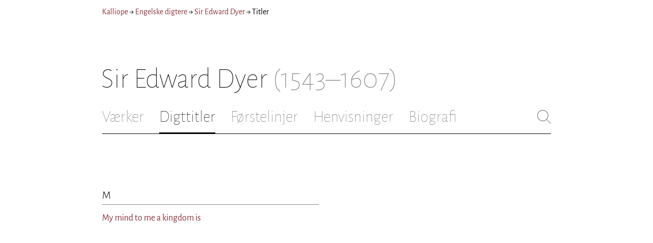

--- FILE ---
content_type: application/javascript; charset=UTF-8
request_url: https://kalliope.org/_next/static/mxEy7meYALKj_HuhxfpBD/pages/texts.js
body_size: 2731
content:
(window.webpackJsonp=window.webpackJsonp||[]).push([[18],{20:function(t,e,n){"use strict";var r=n(1),o=n.n(r),i=n(0),a=n.n(i);e.a=function(t){return a.a.createElement("div",{className:"jsx-1325080773 two-columns"},t.children,a.a.createElement(o.a,{styleId:"1325080773",css:["div.two-columns.jsx-1325080773{width:100%;-webkit-columns:2;columns:2;-webkit-column-gap:30px;column-gap:30px;}","@media (max-width:480px){div.two-columns.jsx-1325080773{-webkit-columns:1 !important;columns:1 !important;}}"]}))}},22:function(t,e,n){"use strict";n.d(e,"d",function(){return i}),n.d(e,"c",function(){return a}),n.d(e,"b",function(){return u}),n.d(e,"a",function(){return l}),n.d(e,"e",function(){return c});var r="da-DK",o=function(t,e){return null==t?e:t},i=function(t,e){var n=o(t.name.sortname,o(t.name.lastname,"")+o(t.name.firstname,"")),i=o(e.name.sortname,o(e.name.lastname,"")+o(e.name.firstname,""));return n.localeCompare(i,r)},a=function(t,e){if(null==t.period||null==e.period)return i(t,e);if(null==t.period.born||null==e.period.born)return i(t,e);var n=t.period.born.date,r=e.period.born.date;return n===r?i(t,e):n<r?-1:1},u=function(t,e){var n=t.sortBy,o=e.sortBy;return n.localeCompare(o,r)},l=function(t,e){return t.title.localeCompare(e.title,r)};function c(t,e){return t.title.startsWith("Ukendt")||t.title.startsWith("Unknown")?1:e.title.startsWith("Ukendt")||e.title.startsWith("Unknown")?-1:t.title.localeCompare(e.title,r)}},382:function(t,e,n){__NEXT_REGISTER_PAGE("/texts",function(){return t.exports=n(383),{page:t.exports.default}})},383:function(t,e,n){"use strict";n.r(e);var r=n(5),o=n.n(r),i=n(0),a=n.n(i),u=n(9),l=n(3),c=(n(16),n(17)),s=n(23),f=(n(27),n(10)),p=n(39),m=n(6),d=n(22),b=n(13),v=n(2),h=n.n(v),y=n(4),w=n(77);function g(t,e,n,r,o,i,a){try{var u=t[i](a),l=u.value}catch(t){return void n(t)}u.done?e(l):Promise.resolve(l).then(r,o)}var E=function(t){var e=t.lang,n=t.poet,r=t.type,o=function(t,e){var n=new Map;t.forEach(function(t){var r,o;if("titles"===e?(r=t.title,o=t.firstline):(r=t.firstline,o=t.title),null!=r&&0!=r.length){r=r.replace(",","").replace("!",""),t.sortBy=r+" ["+o+"["+t.id;var i=r[0];0===r.indexOf("Aa")&&(i="Å"),0===r.indexOf("Ö")&&(i="Ø"),0===r.indexOf("È")&&(i="E"),i=i.toUpperCase();var a=n.get(i)||[];a.push(t),n.set(i,a)}});var r=[];return n.forEach(function(t,e){r.push({title:e,items:t.sort(d.b)})}),r.sort(d.e)}(t.lines,r),i=[];o.forEach(function(t){var n=t.items.map(function(t){var n=m.o(e,t.id),o=t["titles"===r?"title":"firstline"],i=t["titles"===r?"firstline":"title"],u=null;return null!=t["titles"===r?"non_unique_indextitle":"non_unique_firstline"]&&null!=i&&(u=a.a.createElement("span",{style:{color:h.a.lightLinkColor}}," ","[",i,"]")),{id:t.id,url:n,html:a.a.createElement("span",null,o,u)}});i.push({title:t.title,items:n})});var b=a.a.createElement(p.a,{sections:i}),v="titles"===r?Object(y.a)("Titler",e):Object(y.a)("Førstelinjer",e);return a.a.createElement(u.a,{headTitle:"".concat(v," - ").concat(Object(s.d)(n)," - Kalliope"),ogTitle:Object(s.d)(n,!1,!1),ogImage:w.a(n),requestPath:"/".concat(e,"/texts/").concat(n.id,"/").concat(r),crumbs:Object(l.d)(e,n,v),pageTitle:a.a.createElement(c.a,{poet:n,includePeriod:!0}),menuItems:Object(f.c)(n),poet:n,selectedMenuItem:r},b)};E.getInitialProps=function(){var t,e=(t=o.a.mark(function t(e){var n,r,i,a,u;return o.a.wrap(function(t){for(;;)switch(t.prev=t.next){case 0:return n=e.query,r=n.lang,i=n.poetId,a=n.type,t.next=3,b.m(i);case 3:return u=t.sent,t.abrupt("return",{lang:r,poet:u.poet,lines:u.lines,type:a});case 5:case"end":return t.stop()}},t)}),function(){var e=this,n=arguments;return new Promise(function(r,o){var i=t.apply(e,n);function a(t){g(i,r,o,a,u,"next",t)}function u(t){g(i,r,o,a,u,"throw",t)}a(void 0)})});return function(t){return e.apply(this,arguments)}}(),e.default=E},39:function(t,e,n){"use strict";n.d(e,"a",function(){return d});var r=n(1),o=n.n(r),i=n(0),a=n.n(i),u=n(7),l=n(20);function c(t){return(c="function"==typeof Symbol&&"symbol"==typeof Symbol.iterator?function(t){return typeof t}:function(t){return t&&"function"==typeof Symbol&&t.constructor===Symbol&&t!==Symbol.prototype?"symbol":typeof t})(t)}function s(t,e){for(var n=0;n<e.length;n++){var r=e[n];r.enumerable=r.enumerable||!1,r.configurable=!0,"value"in r&&(r.writable=!0),Object.defineProperty(t,r.key,r)}}function f(t,e){return!e||"object"!==c(e)&&"function"!=typeof e?function(t){if(void 0===t)throw new ReferenceError("this hasn't been initialised - super() hasn't been called");return t}(t):e}function p(t){return(p=Object.setPrototypeOf?Object.getPrototypeOf:function(t){return t.__proto__||Object.getPrototypeOf(t)})(t)}function m(t,e){return(m=Object.setPrototypeOf||function(t,e){return t.__proto__=e,t})(t,e)}var d=function(t){function e(){return function(t,e){if(!(t instanceof e))throw new TypeError("Cannot call a class as a function")}(this,e),f(this,p(e).apply(this,arguments))}var n,r,i;return function(t,e){if("function"!=typeof e&&null!==e)throw new TypeError("Super expression must either be null or a function");t.prototype=Object.create(e&&e.prototype,{constructor:{value:t,writable:!0,configurable:!0}}),e&&m(t,e)}(e,a.a.Component),n=e,(r=[{key:"render",value:function(){var t=this.props.sections.map(function(t,e){var n=t.title,r=t.items.map(function(t){var e=null!=t.url?a.a.createElement(u.Link,{route:t.url},a.a.createElement("a",null,t.html)):t.html;return a.a.createElement("div",{key:t.id},e)});return a.a.createElement("div",{className:"list-section",key:e+n},a.a.createElement("h3",null,n),r)});return a.a.createElement(l.a,null,t,a.a.createElement(o.a,{styleId:"2944024848",css:[".list-section{-webkit-break-inside:avoid;break-inside:avoid;}",".list-section,.list-section-line{line-height:1.6;}",".list-section:before{content:'';display:block;height:1px;}",".list-section h3{font-weight:300;font-size:22px;border-bottom:1px solid #888;margin-bottom:12px;}"]}))}}])&&s(n.prototype,r),i&&s(n,i),e}()},77:function(t,e,n){"use strict";n.d(e,"b",function(){return r}),n.d(e,"a",function(){return o});var r=function(t){if(null==t)return null;var e=t.map(function(t){return t[0]}).join(" ").replace(/<num>[^<]*<\/num>/g,"").replace(/<note>.*?<\/note>/g,"").replace(/^<br\/>/,"").replace(/^\s*/,"").replace(/\s\s/g," ");return(e=(e=e.replace(/\n/g," ").replace(/<br\/>/g," ")).replace(/<[^>]*>/g,"")).substr(0,600)},o=function(t){if(t.has_square_portrait){var e=t.square_portrait;return"/static/images/".concat(t.id,"/").concat(e)}return null}}},[[382,0,1]]]);